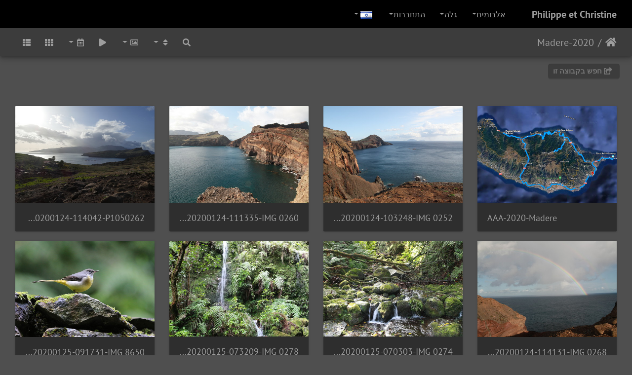

--- FILE ---
content_type: text/html; charset=utf-8
request_url: https://piwi.latmos.upmc.fr/index.php?/category/51&lang=he_IL
body_size: 10682
content:
<!DOCTYPE html>
<html lang="he" dir="rtl">
<head>
    <meta http-equiv="Content-Type" content="text/html; charset=utf-8">
    <meta name="generator" content="Piwigo (aka PWG), see piwigo.org">
    <meta name="viewport" content="width=device-width, initial-scale=1.0, maximum-scale=1.0, viewport-fit=cover">
    <meta name="mobile-web-app-capable" content="yes">
    <meta name="apple-mobile-web-app-capable" content="yes">
    <meta name="apple-mobile-web-app-status-bar-style" content="black-translucent">
    <meta http-equiv="X-UA-Compatible" content="IE=edge">
    <meta name="description" content="2020-Madere">

    <title>2020-Madere | Philippe et Christine</title>
    <link rel="shortcut icon" type="image/x-icon" href="themes/default/icon/favicon.ico">
    <link rel="icon" sizes="192x192" href="themes/bootstrap_darkroom/img/logo.png">
    <link rel="apple-touch-icon" sizes="192x192" href="themes/bootstrap_darkroom/img/logo.png">
    <link rel="start" title="בית" href="/" >
    <link rel="search" title="חיפוש" href="search.php">
    <link rel="canonical" href="index.php?/category/51">

     <link rel="stylesheet" type="text/css" href="_data/combined/1cszw4w.css">

</head>

<body id="theCategoryPage" class="section-categories category-51 "  data-infos='{"section":"categories","category_id":"51"}'>

<div id="wrapper">
        <nav class="navbar navbar-expand-lg navbar-main bg-dark navbar-dark">
            <div class="container-fluid">
                <a class="navbar-brand mr-auto" href="/">Philippe et Christine</a>
                <button type="button" class="navbar-toggler" data-toggle="collapse" data-target="#navbar-menubar" aria-controls="navbar-menubar" aria-expanded="false" aria-label="Toggle navigation">
                    <span class="fas fa-bars"></span>
                </button>
                <div class="collapse navbar-collapse" id="navbar-menubar">
<!-- Start of menubar.tpl -->
<ul class="navbar-nav ml-auto">
<li id="categoriesDropdownMenu" class="nav-item dropdown">
    <a href="#" class="nav-link dropdown-toggle" data-toggle="dropdown">אלבומים</a>
    <div class="dropdown-menu dropdown-menu-right" role="menu">
        <a class="dropdown-item" data-level="0" href="index.php?/category/61">
            2025-LaPalma
            <span class="badge badge-secondary ml-2" title="90 תמונות באלבום זה">90</span>
        </a>
        <a class="dropdown-item" data-level="0" href="index.php?/category/62">
            2025-Albanie
            <span class="badge badge-secondary ml-2" title="74 תמונות באלבום זה">74</span>
        </a>
        <a class="dropdown-item" data-level="0" href="index.php?/category/60">
            2024-Argentine
            <span class="badge badge-secondary ml-2" title="212 תמונות באלבום זה">212</span>
        </a>
        <a class="dropdown-item" data-level="0" href="index.php?/category/59">
            2024-Srilanka
            <span class="badge badge-secondary ml-2" title="114 תמונות באלבום זה">114</span>
        </a>
        <a class="dropdown-item" data-level="0" href="index.php?/category/57">
            2024-Cambodge
            <span class="badge badge-secondary ml-2" title="134 תמונות באלבום זה">134</span>
        </a>
        <a class="dropdown-item" data-level="0" href="index.php?/category/58">
            2023-Acores
            <span class="badge badge-secondary ml-2" title="66 תמונות באלבום זה">66</span>
        </a>
        <a class="dropdown-item" data-level="0" href="index.php?/category/56">
            2023-Ecosse
            <span class="badge badge-secondary ml-2" title="71 תמונות באלבום זה">71</span>
        </a>
        <a class="dropdown-item" data-level="0" href="index.php?/category/55">
            2023-Indonesie
            <span class="badge badge-secondary ml-2" title="74 תמונות באלבום זה">74</span>
        </a>
        <a class="dropdown-item" data-level="0" href="index.php?/category/54">
            2022-CapVert
            <span class="badge badge-secondary ml-2" title="65 תמונות באלבום זה">65</span>
        </a>
        <a class="dropdown-item" data-level="0" href="index.php?/category/49">
            2022-Iceland
            <span class="badge badge-secondary ml-2" title="101 תמונות באלבום זה / 97 תמונות ב 1 אלבום משנה">198</span>
        </a>
        <a class="dropdown-item" data-level="0" href="index.php?/category/48">
            2022-Portugal
            <span class="badge badge-secondary ml-2" title="86 תמונות באלבום זה">86</span>
        </a>
        <a class="dropdown-item" data-level="0" href="index.php?/category/47">
            2021-Tenerife
            <span class="badge badge-secondary ml-2" title="100 תמונות באלבום זה">100</span>
        </a>
        <a class="dropdown-item" data-level="0" href="index.php?/category/53">
            2021-Slovenie
            <span class="badge badge-secondary ml-2" title="57 תמונות באלבום זה">57</span>
        </a>
        <a class="dropdown-item" data-level="0" href="index.php?/category/52">
            2020-Crete
            <span class="badge badge-secondary ml-2" title="38 תמונות באלבום זה">38</span>
        </a>
        <a class="dropdown-item active" data-level="0" href="index.php?/category/51">
            2020-Madere
            <span class="badge badge-secondary ml-2" title="17 תמונות באלבום זה">17</span>
        </a>
        <a class="dropdown-item" data-level="0" href="index.php?/category/45">
            2019-Mexique
            <span class="badge badge-secondary ml-2" title="84 תמונות באלבום זה">84</span>
        </a>
        <a class="dropdown-item" data-level="0" href="index.php?/category/42">
            2019-Namibie
            <span class="badge badge-secondary ml-2" title="169 תמונות באלבום זה">169</span>
        </a>
        <a class="dropdown-item" data-level="0" href="index.php?/category/41">
            2019-Sicile
            <span class="badge badge-secondary ml-2" title="80 תמונות באלבום זה">80</span>
        </a>
        <a class="dropdown-item" data-level="0" href="index.php?/category/40">
            2019-Philippines
            <span class="badge badge-secondary ml-2" title="34 תמונות באלבום זה">34</span>
        </a>
        <a class="dropdown-item" data-level="0" href="index.php?/category/36">
            2018-Canada-BC
            <span class="badge badge-secondary ml-2" title="72 תמונות באלבום זה">72</span>
        </a>
        <a class="dropdown-item" data-level="0" href="index.php?/category/38">
            2018-Grece
            <span class="badge badge-secondary ml-2" title="50 תמונות באלבום זה">50</span>
        </a>
        <a class="dropdown-item" data-level="0" href="index.php?/category/39">
            2017-Cuba
            <span class="badge badge-secondary ml-2" title="38 תמונות באלבום זה">38</span>
        </a>
        <a class="dropdown-item" data-level="0" href="index.php?/category/35">
            2017-Vietnam
            <span class="badge badge-secondary ml-2" title="76 תמונות באלבום זה">76</span>
        </a>
        <a class="dropdown-item" data-level="0" href="index.php?/category/34">
            2017-Grece
            <span class="badge badge-secondary ml-2" title="53 תמונות באלבום זה">53</span>
        </a>
        <a class="dropdown-item" data-level="0" href="index.php?/category/32">
            2016-Colombie
            <span class="badge badge-secondary ml-2" title="69 תמונות באלבום זה">69</span>
        </a>
        <a class="dropdown-item" data-level="0" href="index.php?/category/30">
            2016-Bali
            <span class="badge badge-secondary ml-2" title="52 תמונות באלבום זה">52</span>
        </a>
        <a class="dropdown-item" data-level="0" href="index.php?/category/33">
            2016-Croatie
            <span class="badge badge-secondary ml-2" title="36 תמונות באלבום זה">36</span>
        </a>
        <a class="dropdown-item" data-level="0" href="index.php?/category/29">
            2015-CostaRica
            <span class="badge badge-secondary ml-2" title="103 תמונות באלבום זה">103</span>
        </a>
        <a class="dropdown-item" data-level="0" href="index.php?/category/25">
            2015-West-Canada
            <span class="badge badge-secondary ml-2" title="47 תמונות באלבום זה">47</span>
        </a>
        <a class="dropdown-item" data-level="0" href="index.php?/category/21">
            2014-West-Australia
            <span class="badge badge-secondary ml-2" title="101 תמונות באלבום זה">101</span>
        </a>
        <a class="dropdown-item" data-level="0" href="index.php?/category/3">
            2013-Madagascar
            <span class="badge badge-secondary ml-2" title="50 תמונות באלבום זה">50</span>
        </a>
        <a class="dropdown-item" data-level="0" href="index.php?/category/18">
            2013-Norvege
            <span class="badge badge-secondary ml-2" title="9 תמונות באלבום זה">9</span>
        </a>
        <a class="dropdown-item" data-level="0" href="index.php?/category/15">
            2012-Birmanie-Laos
            <span class="badge badge-secondary ml-2" title="38 תמונות באלבום זה">38</span>
        </a>
        <a class="dropdown-item" data-level="0" href="index.php?/category/14">
            2011-Perou
            <span class="badge badge-secondary ml-2" title="34 תמונות באלבום זה">34</span>
        </a>
        <a class="dropdown-item" data-level="0" href="index.php?/category/12">
            2011-Togo
            <span class="badge badge-secondary ml-2" title="22 תמונות באלבום זה">22</span>
        </a>
        <a class="dropdown-item" data-level="0" href="index.php?/category/11">
            2010-Malaisie
            <span class="badge badge-secondary ml-2" title="31 תמונות באלבום זה">31</span>
        </a>
        <a class="dropdown-item" data-level="0" href="index.php?/category/4">
            2009-Australie
            <span class="badge badge-secondary ml-2" title="24 תמונות באלבום זה">24</span>
        </a>
        <a class="dropdown-item" data-level="0" href="index.php?/category/10">
            2008-Chili-Bolivie
            <span class="badge badge-secondary ml-2" title="17 תמונות באלבום זה">17</span>
        </a>
        <a class="dropdown-item" data-level="0" href="index.php?/category/8">
            2007-NewZeland
            <span class="badge badge-secondary ml-2" title="12 תמונות באלבום זה">12</span>
        </a>
        <a class="dropdown-item" data-level="0" href="index.php?/category/7">
            2006-Botswana
            <span class="badge badge-secondary ml-2" title="23 תמונות באלבום זה">23</span>
        </a>
        <a class="dropdown-item" data-level="0" href="index.php?/category/5">
            2006-Republique-Dominicaine
            <span class="badge badge-secondary ml-2" title="9 תמונות באלבום זה">9</span>
        </a>
        <a class="dropdown-item" data-level="0" href="index.php?/category/6">
            2005-Reunion
            <span class="badge badge-secondary ml-2" title="8 תמונות באלבום זה">8</span>
        </a>
        <a class="dropdown-item" data-level="0" href="index.php?/category/9">
            2004-Yellowstone
            <span class="badge badge-secondary ml-2" title="10 תמונות באלבום זה">10</span>
        </a>
        <a class="dropdown-item" data-level="0" href="index.php?/category/46">
            confinement
            <span class="badge badge-secondary ml-2" title="8 תמונות באלבום זה">8</span>
        </a>
        <div class="dropdown-divider"></div>
        <div class="dropdown-header">2755 תמונות</div>
    </div>
</li>
    <li class="nav-item dropdown">                                                                                                                                                   
        <a href="#" class="nav-link dropdown-toggle" data-toggle="dropdown">גלה</a>
        <div class="dropdown-menu dropdown-menu-right" role="menu">
      <div class="dropdown-header">
        <form class="navbar-form" role="search" action="qsearch.php" method="get" id="quicksearch" onsubmit="return this.q.value!='' && this.q.value!=qsearch_prompt;">
            <div class="form-group">
                <input type="text" name="q" id="qsearchInput" class="form-control" placeholder="חיפוש מהיר" />
            </div>
        </form>
      </div>
      <div class="dropdown-divider"></div>
      <a class="dropdown-item" href="tags.php" title="הצג תגיות קיימות">תגיות
          <span class="badge badge-secondary ml-2">0</span>      </a>
      <a class="dropdown-item" href="search.php" title="חפש" rel="search">חיפוש
                </a>
      <a class="dropdown-item" href="about.php" title="אודות Piwigo">אודות
                </a>
      <a class="dropdown-item" href="notification.php" title="הזנות (RSS)" rel="nofollow">הודעה
                </a>
            <div class="dropdown-divider"></div>
		<a class="dropdown-item" href="index.php?/most_visited" title="הצג את התמונות הנצפות ביותר">הכי נצפה</a>
		<a class="dropdown-item" href="index.php?/recent_pics" title="הצג את התמונות הכי חדשות">תמונות אחרונות</a>
		<a class="dropdown-item" href="index.php?/recent_cats" title="הצג אלבומים שעודכנו לאחרונה">אלבומים אחרונים</a>
		<a class="dropdown-item" href="random.php" title="הראה מספר תמונות אקראיות" rel="nofollow">תמונות אקראיות</a>
		<a class="dropdown-item" href="index.php?/created-monthly-calendar" title="הצג כל יום עם תמונות, חודש אחרי חודש" rel="nofollow">לוח שנה</a>
        </div>
    </li>

<li class="nav-item dropdown" id="identificationDropdown">
    <a href="#" class="nav-link dropdown-toggle" data-toggle="dropdown">התחברות</a>
    <div class="dropdown-menu dropdown-menu-right" role="menu">
<div class="dropdown-header"><form class="navbar-form" method="post" action="identification.php" id="quickconnect"><div class="form-group"><input class="form-control mb-2" type="text" name="username" id="username" value="" placeholder="שם משתמש"><input class="form-control" type="password" name="password" id="password" placeholder="סיסמא"></div><div class="form-check checkbox"><label class="form-check-label"><input class="form-check-input" type="checkbox" name="remember_me" id="remember_me" value="1"> התחברות אוטומטית</label></div><input type="hidden" name="redirect" value="%2Findex.php%3F%2Fcategory%2F51%26lang%3Dhe_IL"><button type="submit" class="btn btn-primary btn-raised" name="login">התחברות</button></form></div>    </div>
</li>
</ul>
<!-- End of menubar.tpl -->

                </div>
            </div>
        </nav>





<!-- End of header.tpl -->
<!-- Start of index.tpl -->



    <nav class="navbar navbar-expand-lg navbar-contextual navbar-dark bg-primary sticky-top mb-2">
        <div class="container-fluid">
            <div class="navbar-brand mr-auto">
                <div class="nav-breadcrumb d-inline-flex"><a class="nav-breadcrumb-item" href="/">בית</a><a class="nav-breadcrumb-item" href="index.php?/category/51">2020-Madere</a></div>

  
            </div>
            <button type="button" class="navbar-toggler" data-toggle="collapse" data-target="#secondary-navbar" aria-controls="secondary-navbar" aria-expanded="false" aria-label="Toggle navigation">
                <span class="fas fa-bars"></span>
            </button>
            <div class="navbar-collapse collapse justify-content-end" id="secondary-navbar">
                <ul class="navbar-nav">
    <li id="cmdSearchInSet" class="nav-item">
        <a href="search.php?cat_id=51" title="חפש בקבוצה זו" class="pwg-state-default pwg-button nav-link"  rel="nofollow">
            <i class="fas fa-search"></i>
            <span class="pwg-button-text">חפש בקבוצה זו</span>
        </a>
    </li>
                
                    <li class="nav-item dropdown">
                        <a href="#" class="nav-link dropdown-toggle" data-toggle="dropdown" title="סדר מיון">
                            <i class="fas fa-sort fa-fw" aria-hidden="true"></i><span class="d-lg-none ml-2">סדר מיון</span>
                        </a>
                        <div class="dropdown-menu dropdown-menu-right" role="menu">
                            <a class="dropdown-item active" href="index.php?/category/51&amp;image_order=0" rel="nofollow">ברירת מחדל</a>
                            <a class="dropdown-item" href="index.php?/category/51&amp;image_order=1" rel="nofollow">כותרת התמונה, א &larr; ת</a>
                            <a class="dropdown-item" href="index.php?/category/51&amp;image_order=2" rel="nofollow">כותרת התמונה, א &larr; ת</a>
                            <a class="dropdown-item" href="index.php?/category/51&amp;image_order=3" rel="nofollow">תאריך יצירה, חדש &larr; ישן</a>
                            <a class="dropdown-item" href="index.php?/category/51&amp;image_order=4" rel="nofollow">תאריך יצירה, ישן &larr; חדש</a>
                            <a class="dropdown-item" href="index.php?/category/51&amp;image_order=5" rel="nofollow">תאריך פרסום, חדש &larr; ישן</a>
                            <a class="dropdown-item" href="index.php?/category/51&amp;image_order=6" rel="nofollow">תאריך פרסום, ישן &larr; חדש</a>
                            <a class="dropdown-item" href="index.php?/category/51&amp;image_order=9" rel="nofollow">ביקורים, גבוה %larr; נמוך</a>
                            <a class="dropdown-item" href="index.php?/category/51&amp;image_order=10" rel="nofollow">ביקורים, נמוך %larr; גבוה</a>
                        </div>
                    </li>
                    <li class="nav-item dropdown">
                        <a href="#" class="nav-link dropdown-toggle" data-toggle="dropdown" title="מידות התמונה">
                            <i class="far fa-image fa-fw" aria-hidden="true"></i><span class="d-lg-none ml-2">מידות התמונה</span>
                        </a>
                        <div class="dropdown-menu dropdown-menu-right" role="menu">
                            <a class="dropdown-item" href="index.php?/category/51&amp;display=square" rel="nofollow">מרובע</a>
                            <a class="dropdown-item active" href="index.php?/category/51&amp;display=thumb" rel="nofollow">צלמית</a>
                            <a class="dropdown-item" href="index.php?/category/51&amp;display=small" rel="nofollow">S - קטן</a>
                            <a class="dropdown-item" href="index.php?/category/51&amp;display=medium" rel="nofollow">M - בינוני</a>
                            <a class="dropdown-item" href="index.php?/category/51&amp;display=large" rel="nofollow">L - גדול</a>
                        </div>
                    </li>
                    <li class="nav-item">
                        <a class="nav-link" href="javascript:;" id="startSlideshow" title="מצגת" rel="nofollow">
                            <i class="fas fa-play fa-fw" aria-hidden="true"></i><span class="d-lg-none ml-2 text-capitalize">מצגת</span>
                        </a>
                    </li>
                    <li class="nav-item dropdown">
                        <a href="#" class="nav-link dropdown-toggle" data-toggle="dropdown" title="לוח שנה">
                            <i class="far fa-calendar-alt fa-fw" aria-hidden="true"></i><span class="d-lg-none ml-2">לוח שנה</span>
                        </a>
                        <div class="dropdown-menu dropdown-menu-right">
                            <a class="dropdown-item" href="index.php?/category/51/posted-monthly-list" title="הצג לוח שנה לפי תאריך פרסום" rel="nofollow">
                                <i class="fas fa-share-alt fa-fw" aria-hidden="true"></i> הצג לוח שנה לפי תאריך פרסום
                            </a>
                            <a class="dropdown-item" href="index.php?/category/51/created-monthly-list" title="הצג לוח שנה לפי תאריך יצירה" rel="nofollow">
                                <i class="fas fa-camera-retro fa-fw" aria-hidden="true"></i> הצג לוח שנה לפי תאריך יצירה
                            </a>
                        </div>
                    </li>
<li id="languageSwitch" class="nav-item dropdown">
    <a href="#" class="nav-link dropdown-toggle" data-toggle="dropdown">
        <span class="pwg-icon langflag-he_IL">&nbsp;</span><span class="pwg-button-text">שפה</span>
    </a>
    <div class="dropdown-menu dropdown-menu-right" role="menu">
        <a class="dropdown-item" href="index.php?/category/51&amp;lang=af_ZA">
                <span class="langflag-text-rtf">Afrikaans </span><span class="pwg-icon langflag-af_ZA">&nbsp;</span>
        </a>
        <a class="dropdown-item" href="index.php?/category/51&amp;lang=es_AR">
                <span class="langflag-text-rtf">Argentina </span><span class="pwg-icon langflag-es_AR">&nbsp;</span>
        </a>
        <a class="dropdown-item" href="index.php?/category/51&amp;lang=az_AZ">
                <span class="langflag-text-rtf">Azərbaycanca </span><span class="pwg-icon langflag-az_AZ">&nbsp;</span>
        </a>
        <a class="dropdown-item" href="index.php?/category/51&amp;lang=id_ID">
                <span class="langflag-text-rtf">Bahasa Indonesia </span><span class="pwg-icon langflag-id_ID">&nbsp;</span>
        </a>
        <a class="dropdown-item" href="index.php?/category/51&amp;lang=pt_BR">
                <span class="langflag-text-rtf">Brasil </span><span class="pwg-icon langflag-pt_BR">&nbsp;</span>
        </a>
        <a class="dropdown-item" href="index.php?/category/51&amp;lang=br_FR">
                <span class="langflag-text-rtf">Brezhoneg </span><span class="pwg-icon langflag-br_FR">&nbsp;</span>
        </a>
        <a class="dropdown-item" href="index.php?/category/51&amp;lang=ca_ES">
                <span class="langflag-text-rtf">Català </span><span class="pwg-icon langflag-ca_ES">&nbsp;</span>
        </a>
        <a class="dropdown-item" href="index.php?/category/51&amp;lang=cs_CZ">
                <span class="langflag-text-rtf">Česky </span><span class="pwg-icon langflag-cs_CZ">&nbsp;</span>
        </a>
        <a class="dropdown-item" href="index.php?/category/51&amp;lang=da_DK">
                <span class="langflag-text-rtf">Dansk </span><span class="pwg-icon langflag-da_DK">&nbsp;</span>
        </a>
        <a class="dropdown-item" href="index.php?/category/51&amp;lang=de_DE">
                <span class="langflag-text-rtf">Deutsch </span><span class="pwg-icon langflag-de_DE">&nbsp;</span>
        </a>
        <a class="dropdown-item" href="index.php?/category/51&amp;lang=dv_MV">
                <span class="langflag-text-rtf">Dhivehi </span><span class="pwg-icon langflag-dv_MV">&nbsp;</span>
        </a>
        <a class="dropdown-item" href="index.php?/category/51&amp;lang=en_GB">
                <span class="langflag-text-rtf">English </span><span class="pwg-icon langflag-en_GB">&nbsp;</span>
        </a>
        <a class="dropdown-item" href="index.php?/category/51&amp;lang=en_UK">
                <span class="langflag-text-rtf">English </span><span class="pwg-icon langflag-en_UK">&nbsp;</span>
        </a>
        <a class="dropdown-item" href="index.php?/category/51&amp;lang=en_US">
                <span class="langflag-text-rtf">English </span><span class="pwg-icon langflag-en_US">&nbsp;</span>
        </a>
        <a class="dropdown-item" href="index.php?/category/51&amp;lang=es_ES">
                <span class="langflag-text-rtf">Español </span><span class="pwg-icon langflag-es_ES">&nbsp;</span>
        </a>
        <a class="dropdown-item" href="index.php?/category/51&amp;lang=eo_EO">
                <span class="langflag-text-rtf">Esperanto </span><span class="pwg-icon langflag-eo_EO">&nbsp;</span>
        </a>
        <a class="dropdown-item" href="index.php?/category/51&amp;lang=et_EE">
                <span class="langflag-text-rtf">Estonian </span><span class="pwg-icon langflag-et_EE">&nbsp;</span>
        </a>
        <a class="dropdown-item" href="index.php?/category/51&amp;lang=fi_FI">
                <span class="langflag-text-rtf">Finnish </span><span class="pwg-icon langflag-fi_FI">&nbsp;</span>
        </a>
        <a class="dropdown-item" href="index.php?/category/51&amp;lang=fr_FR">
                <span class="langflag-text-rtf">Français </span><span class="pwg-icon langflag-fr_FR">&nbsp;</span>
        </a>
        <a class="dropdown-item" href="index.php?/category/51&amp;lang=fr_CA">
                <span class="langflag-text-rtf">Français </span><span class="pwg-icon langflag-fr_CA">&nbsp;</span>
        </a>
        <a class="dropdown-item" href="index.php?/category/51&amp;lang=gl_ES">
                <span class="langflag-text-rtf">Galego </span><span class="pwg-icon langflag-gl_ES">&nbsp;</span>
        </a>
        <a class="dropdown-item" href="index.php?/category/51&amp;lang=hr_HR">
                <span class="langflag-text-rtf">Hrvatski </span><span class="pwg-icon langflag-hr_HR">&nbsp;</span>
        </a>
        <a class="dropdown-item" href="index.php?/category/51&amp;lang=is_IS">
                <span class="langflag-text-rtf">Íslenska </span><span class="pwg-icon langflag-is_IS">&nbsp;</span>
        </a>
        <a class="dropdown-item" href="index.php?/category/51&amp;lang=it_IT">
                <span class="langflag-text-rtf">Italiano </span><span class="pwg-icon langflag-it_IT">&nbsp;</span>
        </a>
        <a class="dropdown-item" href="index.php?/category/51&amp;lang=lv_LV">
                <span class="langflag-text-rtf">Latviešu </span><span class="pwg-icon langflag-lv_LV">&nbsp;</span>
        </a>
        <a class="dropdown-item" href="index.php?/category/51&amp;lang=lt_LT">
                <span class="langflag-text-rtf">Lietuviu </span><span class="pwg-icon langflag-lt_LT">&nbsp;</span>
        </a>
        <a class="dropdown-item" href="index.php?/category/51&amp;lang=hu_HU">
                <span class="langflag-text-rtf">Magyar </span><span class="pwg-icon langflag-hu_HU">&nbsp;</span>
        </a>
        <a class="dropdown-item" href="index.php?/category/51&amp;lang=ms_MY">
                <span class="langflag-text-rtf">Malay </span><span class="pwg-icon langflag-ms_MY">&nbsp;</span>
        </a>
        <a class="dropdown-item" href="index.php?/category/51&amp;lang=nl_NL">
                <span class="langflag-text-rtf">Nederlands </span><span class="pwg-icon langflag-nl_NL">&nbsp;</span>
        </a>
        <a class="dropdown-item" href="index.php?/category/51&amp;lang=nn_NO">
                <span class="langflag-text-rtf">Norwegian nynorsk </span><span class="pwg-icon langflag-nn_NO">&nbsp;</span>
        </a>
        <a class="dropdown-item" href="index.php?/category/51&amp;lang=nb_NO">
                <span class="langflag-text-rtf">Norwegian </span><span class="pwg-icon langflag-nb_NO">&nbsp;</span>
        </a>
        <a class="dropdown-item" href="index.php?/category/51&amp;lang=pl_PL">
                <span class="langflag-text-rtf">Polski </span><span class="pwg-icon langflag-pl_PL">&nbsp;</span>
        </a>
        <a class="dropdown-item" href="index.php?/category/51&amp;lang=pt_PT">
                <span class="langflag-text-rtf">Português </span><span class="pwg-icon langflag-pt_PT">&nbsp;</span>
        </a>
        <a class="dropdown-item" href="index.php?/category/51&amp;lang=ro_RO">
                <span class="langflag-text-rtf">Română </span><span class="pwg-icon langflag-ro_RO">&nbsp;</span>
        </a>
        <a class="dropdown-item" href="index.php?/category/51&amp;lang=sl_SI">
                <span class="langflag-text-rtf">Slovenšcina </span><span class="pwg-icon langflag-sl_SI">&nbsp;</span>
        </a>
        <a class="dropdown-item" href="index.php?/category/51&amp;lang=sk_SK">
                <span class="langflag-text-rtf">Slovensky </span><span class="pwg-icon langflag-sk_SK">&nbsp;</span>
        </a>
        <a class="dropdown-item" href="index.php?/category/51&amp;lang=sh_RS">
                <span class="langflag-text-rtf">Srpski </span><span class="pwg-icon langflag-sh_RS">&nbsp;</span>
        </a>
        <a class="dropdown-item" href="index.php?/category/51&amp;lang=sv_SE">
                <span class="langflag-text-rtf">Svenska </span><span class="pwg-icon langflag-sv_SE">&nbsp;</span>
        </a>
        <a class="dropdown-item" href="index.php?/category/51&amp;lang=vi_VN">
                <span class="langflag-text-rtf">Tiếng Việt </span><span class="pwg-icon langflag-vi_VN">&nbsp;</span>
        </a>
        <a class="dropdown-item" href="index.php?/category/51&amp;lang=tr_TR">
                <span class="langflag-text-rtf">Türkçe </span><span class="pwg-icon langflag-tr_TR">&nbsp;</span>
        </a>
        <a class="dropdown-item" href="index.php?/category/51&amp;lang=wo_SN">
                <span class="langflag-text-rtf">Wolof </span><span class="pwg-icon langflag-wo_SN">&nbsp;</span>
        </a>
        <a class="dropdown-item" href="index.php?/category/51&amp;lang=el_GR">
                <span class="langflag-text-rtf">Ελληνικά </span><span class="pwg-icon langflag-el_GR">&nbsp;</span>
        </a>
        <a class="dropdown-item" href="index.php?/category/51&amp;lang=bg_BG">
                <span class="langflag-text-rtf">Български </span><span class="pwg-icon langflag-bg_BG">&nbsp;</span>
        </a>
        <a class="dropdown-item" href="index.php?/category/51&amp;lang=mk_MK">
                <span class="langflag-text-rtf">Македонски </span><span class="pwg-icon langflag-mk_MK">&nbsp;</span>
        </a>
        <a class="dropdown-item" href="index.php?/category/51&amp;lang=mn_MN">
                <span class="langflag-text-rtf">Монгол хэл </span><span class="pwg-icon langflag-mn_MN">&nbsp;</span>
        </a>
        <a class="dropdown-item" href="index.php?/category/51&amp;lang=ru_RU">
                <span class="langflag-text-rtf">Русский </span><span class="pwg-icon langflag-ru_RU">&nbsp;</span>
        </a>
        <a class="dropdown-item" href="index.php?/category/51&amp;lang=sr_RS">
                <span class="langflag-text-rtf">Српски </span><span class="pwg-icon langflag-sr_RS">&nbsp;</span>
        </a>
        <a class="dropdown-item" href="index.php?/category/51&amp;lang=uk_UA">
                <span class="langflag-text-rtf">Українська </span><span class="pwg-icon langflag-uk_UA">&nbsp;</span>
        </a>
        <a class="dropdown-item active" href="index.php?/category/51&amp;lang=he_IL">
                <span class="langflag-text-rtf">עברית </span><span class="pwg-icon langflag-he_IL">&nbsp;</span>
        </a>
        <a class="dropdown-item" href="index.php?/category/51&amp;lang=ar_EG">
                <span class="langflag-text-rtf">العربية (مصر) </span><span class="pwg-icon langflag-ar_EG">&nbsp;</span>
        </a>
        <a class="dropdown-item" href="index.php?/category/51&amp;lang=ar_SA">
                <span class="langflag-text-rtf">العربية </span><span class="pwg-icon langflag-ar_SA">&nbsp;</span>
        </a>
        <a class="dropdown-item" href="index.php?/category/51&amp;lang=ar_MA">
                <span class="langflag-text-rtf">العربية </span><span class="pwg-icon langflag-ar_MA">&nbsp;</span>
        </a>
        <a class="dropdown-item" href="index.php?/category/51&amp;lang=fa_IR">
                <span class="langflag-text-rtf">پارسی </span><span class="pwg-icon langflag-fa_IR">&nbsp;</span>
        </a>
        <a class="dropdown-item" href="index.php?/category/51&amp;lang=kok_IN">
                <span class="langflag-text-rtf">कोंकणी </span><span class="pwg-icon langflag-kok_IN">&nbsp;</span>
        </a>
        <a class="dropdown-item" href="index.php?/category/51&amp;lang=bn_IN">
                <span class="langflag-text-rtf">বাংলা</span><span class="pwg-icon langflag-bn_IN">&nbsp;</span>
        </a>
        <a class="dropdown-item" href="index.php?/category/51&amp;lang=gu_IN">
                <span class="langflag-text-rtf">ગુજરાતી</span><span class="pwg-icon langflag-gu_IN">&nbsp;</span>
        </a>
        <a class="dropdown-item" href="index.php?/category/51&amp;lang=ta_IN">
                <span class="langflag-text-rtf">தமிழ் </span><span class="pwg-icon langflag-ta_IN">&nbsp;</span>
        </a>
        <a class="dropdown-item" href="index.php?/category/51&amp;lang=kn_IN">
                <span class="langflag-text-rtf">ಕನ್ನಡ </span><span class="pwg-icon langflag-kn_IN">&nbsp;</span>
        </a>
        <a class="dropdown-item" href="index.php?/category/51&amp;lang=th_TH">
                <span class="langflag-text-rtf">ภาษาไทย </span><span class="pwg-icon langflag-th_TH">&nbsp;</span>
        </a>
        <a class="dropdown-item" href="index.php?/category/51&amp;lang=ka_GE">
                <span class="langflag-text-rtf">ქართული </span><span class="pwg-icon langflag-ka_GE">&nbsp;</span>
        </a>
        <a class="dropdown-item" href="index.php?/category/51&amp;lang=km_KH">
                <span class="langflag-text-rtf">ភាសាខ្មែរ </span><span class="pwg-icon langflag-km_KH">&nbsp;</span>
        </a>
        <a class="dropdown-item" href="index.php?/category/51&amp;lang=zh_TW">
                <span class="langflag-text-rtf">中文 (繁體) </span><span class="pwg-icon langflag-zh_TW">&nbsp;</span>
        </a>
        <a class="dropdown-item" href="index.php?/category/51&amp;lang=zh_HK">
                <span class="langflag-text-rtf">中文 (香港) </span><span class="pwg-icon langflag-zh_HK">&nbsp;</span>
        </a>
        <a class="dropdown-item" href="index.php?/category/51&amp;lang=ja_JP">
                <span class="langflag-text-rtf">日本語 </span><span class="pwg-icon langflag-ja_JP">&nbsp;</span>
        </a>
        <a class="dropdown-item" href="index.php?/category/51&amp;lang=zh_CN">
                <span class="langflag-text-rtf">简体中文 </span><span class="pwg-icon langflag-zh_CN">&nbsp;</span>
        </a>
        <a class="dropdown-item" href="index.php?/category/51&amp;lang=ko_KR">
                <span class="langflag-text-rtf">한국어 </span><span class="pwg-icon langflag-ko_KR">&nbsp;</span>
        </a>
    </div>
</li>



                    <li id="btn-grid" class="nav-item">
                        <a class="nav-link" href="javascript:;" title="תצוגת רשת">
                            <i class="fas fa-th fa-fw"></i><span class="d-lg-none ml-2">תצוגת רשת</span>
                        </a>
                    </li>
                    <li id="btn-list" class="nav-item">
                        <a class="nav-link" href="javascript:;" title="תצוגת רשימה">
                            <i class="fas fa-th-list fa-fw"></i><span class="d-lg-none ml-2">תצוגת רשימה</span>
                        </a>
                    </li>
                </ul>
            </div>
        </div>
    </nav>




<div class="container-fluid">



    <div class="mcs-side-results search-in-set-button ">
      <div>
        <p><a href="search.php?cat_id=51" class="" rel="nofollow">
        <i class="fas fa-share-square"></i>
        חפש בקבוצה זו</a></p>
      </div>
    </div>

    <div id="content" class="content-grid pt-3">




        <!-- Start of thumbnails -->
        <div id="thumbnails" class="row">


    
    
    
    
    

<div class="col-outer col-xxl-2 col-xl-3 col-lg-4 col-md-6 col-sm-6 col-12" data-grid-classes="col-xxl-2 col-xl-3 col-lg-4 col-md-6 col-sm-6 col-12">
    <div class="card card-thumbnail path-ext-png file-ext-png">
      <div class="h-100">
        <a href="picture.php?/2585/category/51" data-index="0" class="ripple">
            <img class="card-img-top thumb-img" src="_data/i/galleries/2020-Madere/AAA-2020-Madere-cu_e520x360.png" alt="AAA-2020-Madere" title="AAA-2020-Madere (4052 ביקורים)">
        </a>
        <div class="card-body">
            <h6 class="card-title">
                <a href="picture.php?/2585/category/51" class="ellipsis">AAA-2020-Madere</a>
            </h6>
        </div>
      </div>
    </div>
</div>


    
    
    
    
    

<div class="col-outer col-xxl-2 col-xl-3 col-lg-4 col-md-6 col-sm-6 col-12" data-grid-classes="col-xxl-2 col-xl-3 col-lg-4 col-md-6 col-sm-6 col-12">
    <div class="card card-thumbnail path-ext-jpg file-ext-jpg">
      <div class="h-100">
        <a href="picture.php?/2569/category/51" data-index="1" class="ripple">
            <img class="card-img-top thumb-img" src="_data/i/galleries/2020-Madere/MADERE-20200124-103248-IMG_0252-cu_e520x360.JPG" alt="MADERE-20200124-103248-IMG 0252" title="MADERE-20200124-103248-IMG 0252 (6993 ביקורים)">
        </a>
        <div class="card-body">
            <h6 class="card-title">
                <a href="picture.php?/2569/category/51" class="ellipsis">MADERE-20200124-103248-IMG 0252</a>
            </h6>
        </div>
      </div>
    </div>
</div>


    
    
    
    
    

<div class="col-outer col-xxl-2 col-xl-3 col-lg-4 col-md-6 col-sm-6 col-12" data-grid-classes="col-xxl-2 col-xl-3 col-lg-4 col-md-6 col-sm-6 col-12">
    <div class="card card-thumbnail path-ext-jpg file-ext-jpg">
      <div class="h-100">
        <a href="picture.php?/2570/category/51" data-index="2" class="ripple">
            <img class="card-img-top thumb-img" src="_data/i/galleries/2020-Madere/MADERE-20200124-111335-IMG_0260-cu_e520x360.JPG" alt="MADERE-20200124-111335-IMG 0260" title="MADERE-20200124-111335-IMG 0260 (6996 ביקורים)">
        </a>
        <div class="card-body">
            <h6 class="card-title">
                <a href="picture.php?/2570/category/51" class="ellipsis">MADERE-20200124-111335-IMG 0260</a>
            </h6>
        </div>
      </div>
    </div>
</div>


    
    
    
    
    

<div class="col-outer col-xxl-2 col-xl-3 col-lg-4 col-md-6 col-sm-6 col-12" data-grid-classes="col-xxl-2 col-xl-3 col-lg-4 col-md-6 col-sm-6 col-12">
    <div class="card card-thumbnail path-ext-jpg file-ext-jpg">
      <div class="h-100">
        <a href="picture.php?/2571/category/51" data-index="3" class="ripple">
            <img class="card-img-top thumb-img" src="_data/i/galleries/2020-Madere/MADERE-20200124-114042-P1050262-cu_e520x360.JPG" alt="MADERE-20200124-114042-P1050262" title="MADERE-20200124-114042-P1050262 (6936 ביקורים)">
        </a>
        <div class="card-body">
            <h6 class="card-title">
                <a href="picture.php?/2571/category/51" class="ellipsis">MADERE-20200124-114042-P1050262</a>
            </h6>
        </div>
      </div>
    </div>
</div>


    
    
    
    
    

<div class="col-outer col-xxl-2 col-xl-3 col-lg-4 col-md-6 col-sm-6 col-12" data-grid-classes="col-xxl-2 col-xl-3 col-lg-4 col-md-6 col-sm-6 col-12">
    <div class="card card-thumbnail path-ext-jpg file-ext-jpg">
      <div class="h-100">
        <a href="picture.php?/2572/category/51" data-index="4" class="ripple">
            <img class="card-img-top thumb-img" src="_data/i/galleries/2020-Madere/MADERE-20200124-114131-IMG_0268-cu_e520x360.JPG" alt="MADERE-20200124-114131-IMG 0268" title="MADERE-20200124-114131-IMG 0268 (6873 ביקורים)">
        </a>
        <div class="card-body">
            <h6 class="card-title">
                <a href="picture.php?/2572/category/51" class="ellipsis">MADERE-20200124-114131-IMG 0268</a>
            </h6>
        </div>
      </div>
    </div>
</div>


    
    
    
    
    

<div class="col-outer col-xxl-2 col-xl-3 col-lg-4 col-md-6 col-sm-6 col-12" data-grid-classes="col-xxl-2 col-xl-3 col-lg-4 col-md-6 col-sm-6 col-12">
    <div class="card card-thumbnail path-ext-jpg file-ext-jpg">
      <div class="h-100">
        <a href="picture.php?/2573/category/51" data-index="5" class="ripple">
            <img class="card-img-top thumb-img" src="_data/i/galleries/2020-Madere/MADERE-20200125-070303-IMG_0274-cu_e520x360.JPG" alt="MADERE-20200125-070303-IMG 0274" title="MADERE-20200125-070303-IMG 0274 (6911 ביקורים)">
        </a>
        <div class="card-body">
            <h6 class="card-title">
                <a href="picture.php?/2573/category/51" class="ellipsis">MADERE-20200125-070303-IMG 0274</a>
            </h6>
        </div>
      </div>
    </div>
</div>


    
    
    
    
    

<div class="col-outer col-xxl-2 col-xl-3 col-lg-4 col-md-6 col-sm-6 col-12" data-grid-classes="col-xxl-2 col-xl-3 col-lg-4 col-md-6 col-sm-6 col-12">
    <div class="card card-thumbnail path-ext-jpg file-ext-jpg">
      <div class="h-100">
        <a href="picture.php?/2574/category/51" data-index="6" class="ripple">
            <img class="card-img-top thumb-img" src="_data/i/galleries/2020-Madere/MADERE-20200125-073209-IMG_0278-cu_e520x360.JPG" alt="MADERE-20200125-073209-IMG 0278" title="MADERE-20200125-073209-IMG 0278 (7007 ביקורים)">
        </a>
        <div class="card-body">
            <h6 class="card-title">
                <a href="picture.php?/2574/category/51" class="ellipsis">MADERE-20200125-073209-IMG 0278</a>
            </h6>
        </div>
      </div>
    </div>
</div>


    
    
    
    
    

<div class="col-outer col-xxl-2 col-xl-3 col-lg-4 col-md-6 col-sm-6 col-12" data-grid-classes="col-xxl-2 col-xl-3 col-lg-4 col-md-6 col-sm-6 col-12">
    <div class="card card-thumbnail path-ext-jpg file-ext-jpg">
      <div class="h-100">
        <a href="picture.php?/2575/category/51" data-index="7" class="ripple">
            <img class="card-img-top thumb-img" src="_data/i/galleries/2020-Madere/MADERE-20200125-091731-IMG_8650-cu_e520x360.JPG" alt="MADERE-20200125-091731-IMG 8650" title="MADERE-20200125-091731-IMG 8650 (6987 ביקורים)">
        </a>
        <div class="card-body">
            <h6 class="card-title">
                <a href="picture.php?/2575/category/51" class="ellipsis">MADERE-20200125-091731-IMG 8650</a>
            </h6>
        </div>
      </div>
    </div>
</div>


    
    
    
    
    

<div class="col-outer col-xxl-2 col-xl-3 col-lg-4 col-md-6 col-sm-6 col-12" data-grid-classes="col-xxl-2 col-xl-3 col-lg-4 col-md-6 col-sm-6 col-12">
    <div class="card card-thumbnail path-ext-jpg file-ext-jpg">
      <div class="h-100">
        <a href="picture.php?/2576/category/51" data-index="8" class="ripple">
            <img class="card-img-top thumb-img" src="_data/i/galleries/2020-Madere/MADERE-20200125-092333-IMG_8687_1-cu_e520x360.JPG" alt="MADERE-20200125-092333-IMG 8687 1" title="MADERE-20200125-092333-IMG 8687 1 (6913 ביקורים)">
        </a>
        <div class="card-body">
            <h6 class="card-title">
                <a href="picture.php?/2576/category/51" class="ellipsis">MADERE-20200125-092333-IMG 8687 1</a>
            </h6>
        </div>
      </div>
    </div>
</div>


    
    
    
    
    

<div class="col-outer col-xxl-2 col-xl-3 col-lg-4 col-md-6 col-sm-6 col-12" data-grid-classes="col-xxl-2 col-xl-3 col-lg-4 col-md-6 col-sm-6 col-12">
    <div class="card card-thumbnail path-ext-jpg file-ext-jpg">
      <div class="h-100">
        <a href="picture.php?/2577/category/51" data-index="9" class="ripple">
            <img class="card-img-top thumb-img" src="_data/i/galleries/2020-Madere/MADERE-20200125-093200-IMG_8733_1-cu_e520x360.JPG" alt="MADERE-20200125-093200-IMG 8733 1" title="MADERE-20200125-093200-IMG 8733 1 (6974 ביקורים)">
        </a>
        <div class="card-body">
            <h6 class="card-title">
                <a href="picture.php?/2577/category/51" class="ellipsis">MADERE-20200125-093200-IMG 8733 1</a>
            </h6>
        </div>
      </div>
    </div>
</div>


    
    
    
    
    

<div class="col-outer col-xxl-2 col-xl-3 col-lg-4 col-md-6 col-sm-6 col-12" data-grid-classes="col-xxl-2 col-xl-3 col-lg-4 col-md-6 col-sm-6 col-12">
    <div class="card card-thumbnail path-ext-jpg file-ext-jpg">
      <div class="h-100">
        <a href="picture.php?/2578/category/51" data-index="10" class="ripple">
            <img class="card-img-top thumb-img" src="_data/i/galleries/2020-Madere/MADERE-20200126-060732-IMG_0297-cu_e520x360.JPG" alt="MADERE-20200126-060732-IMG 0297" title="MADERE-20200126-060732-IMG 0297 (6919 ביקורים)">
        </a>
        <div class="card-body">
            <h6 class="card-title">
                <a href="picture.php?/2578/category/51" class="ellipsis">MADERE-20200126-060732-IMG 0297</a>
            </h6>
        </div>
      </div>
    </div>
</div>


    
    
    
    
    

<div class="col-outer col-xxl-2 col-xl-3 col-lg-4 col-md-6 col-sm-6 col-12" data-grid-classes="col-xxl-2 col-xl-3 col-lg-4 col-md-6 col-sm-6 col-12">
    <div class="card card-thumbnail path-ext-jpg file-ext-jpg">
      <div class="h-100">
        <a href="picture.php?/2579/category/51" data-index="11" class="ripple">
            <img class="card-img-top thumb-img" src="_data/i/galleries/2020-Madere/MADERE-20200126-072514-IMG_0305-cu_e520x360.JPG" alt="MADERE-20200126-072514-IMG 0305" title="MADERE-20200126-072514-IMG 0305 (6879 ביקורים)">
        </a>
        <div class="card-body">
            <h6 class="card-title">
                <a href="picture.php?/2579/category/51" class="ellipsis">MADERE-20200126-072514-IMG 0305</a>
            </h6>
        </div>
      </div>
    </div>
</div>


    
    
    
    
    

<div class="col-outer col-xxl-2 col-xl-3 col-lg-4 col-md-6 col-sm-6 col-12" data-grid-classes="col-xxl-2 col-xl-3 col-lg-4 col-md-6 col-sm-6 col-12">
    <div class="card card-thumbnail path-ext-jpg file-ext-jpg">
      <div class="h-100">
        <a href="picture.php?/2580/category/51" data-index="12" class="ripple">
            <img class="card-img-top thumb-img" src="_data/i/galleries/2020-Madere/MADERE-20200126-105619-IMG_0316-cu_e520x360.JPG" alt="MADERE-20200126-105619-IMG 0316" title="MADERE-20200126-105619-IMG 0316 (6978 ביקורים)">
        </a>
        <div class="card-body">
            <h6 class="card-title">
                <a href="picture.php?/2580/category/51" class="ellipsis">MADERE-20200126-105619-IMG 0316</a>
            </h6>
        </div>
      </div>
    </div>
</div>


    
    
    
    
    

<div class="col-outer col-xxl-2 col-xl-3 col-lg-4 col-md-6 col-sm-6 col-12" data-grid-classes="col-xxl-2 col-xl-3 col-lg-4 col-md-6 col-sm-6 col-12">
    <div class="card card-thumbnail path-ext-jpg file-ext-jpg">
      <div class="h-100">
        <a href="picture.php?/2581/category/51" data-index="13" class="ripple">
            <img class="card-img-top thumb-img" src="_data/i/galleries/2020-Madere/MADERE-20200126-131718-P1050274-cu_e520x360.JPG" alt="MADERE-20200126-131718-P1050274" title="MADERE-20200126-131718-P1050274 (7016 ביקורים)">
        </a>
        <div class="card-body">
            <h6 class="card-title">
                <a href="picture.php?/2581/category/51" class="ellipsis">MADERE-20200126-131718-P1050274</a>
            </h6>
        </div>
      </div>
    </div>
</div>


    
    
    
    
    

<div class="col-outer col-xxl-2 col-xl-3 col-lg-4 col-md-6 col-sm-6 col-12" data-grid-classes="col-xxl-2 col-xl-3 col-lg-4 col-md-6 col-sm-6 col-12">
    <div class="card card-thumbnail path-ext-jpg file-ext-jpg">
      <div class="h-100">
        <a href="picture.php?/2582/category/51" data-index="14" class="ripple">
            <img class="card-img-top thumb-img" src="_data/i/galleries/2020-Madere/MADERE-20200127-075952-P1050284-cu_e520x360.JPG" alt="MADERE-20200127-075952-P1050284" title="MADERE-20200127-075952-P1050284 (6947 ביקורים)">
        </a>
        <div class="card-body">
            <h6 class="card-title">
                <a href="picture.php?/2582/category/51" class="ellipsis">MADERE-20200127-075952-P1050284</a>
            </h6>
        </div>
      </div>
    </div>
</div>


    
    
    
    
    

<div class="col-outer col-xxl-2 col-xl-3 col-lg-4 col-md-6 col-sm-6 col-12" data-grid-classes="col-xxl-2 col-xl-3 col-lg-4 col-md-6 col-sm-6 col-12">
    <div class="card card-thumbnail path-ext-jpg file-ext-jpg">
      <div class="h-100">
        <a href="picture.php?/2583/category/51" data-index="15" class="ripple">
            <img class="card-img-top thumb-img" src="_data/i/galleries/2020-Madere/MADERE-20200127-080657-IMG_8764-cu_e520x360.JPG" alt="MADERE-20200127-080657-IMG 8764" title="MADERE-20200127-080657-IMG 8764 (6985 ביקורים)">
        </a>
        <div class="card-body">
            <h6 class="card-title">
                <a href="picture.php?/2583/category/51" class="ellipsis">MADERE-20200127-080657-IMG 8764</a>
            </h6>
        </div>
      </div>
    </div>
</div>


    
    
    
    
    

<div class="col-outer col-xxl-2 col-xl-3 col-lg-4 col-md-6 col-sm-6 col-12" data-grid-classes="col-xxl-2 col-xl-3 col-lg-4 col-md-6 col-sm-6 col-12">
    <div class="card card-thumbnail path-ext-jpg file-ext-jpg">
      <div class="h-100">
        <a href="picture.php?/2584/category/51" data-index="16" class="ripple">
            <img class="card-img-top thumb-img" src="_data/i/galleries/2020-Madere/MADERE-20200127-114926-P1050313-cu_e520x360.JPG" alt="MADERE-20200127-114926-P1050313" title="MADERE-20200127-114926-P1050313 (7036 ביקורים)">
        </a>
        <div class="card-body">
            <h6 class="card-title">
                <a href="picture.php?/2584/category/51" class="ellipsis">MADERE-20200127-114926-P1050313</a>
            </h6>
        </div>
      </div>
    </div>
</div>
</div>
        <div id="photoSwipeData">
            <a href="picture.php?/2585/category/51" data-index="0" data-name="AAA-2020-Madere" data-description="" data-src-medium="_data/i/galleries/2020-Madere/AAA-2020-Madere-me.png" data-size-medium="800 x 429" data-src-large="_data/i/galleries/2020-Madere/AAA-2020-Madere-la.png" data-size-large="1024 x 550" data-src-xlarge="./galleries/2020-Madere/AAA-2020-Madere.png" data-size-xlarge="1316 x 707"></a>
            <a href="picture.php?/2569/category/51" data-index="1" data-name="MADERE-20200124-103248-IMG 0252" data-description="" data-src-medium="_data/i/galleries/2020-Madere/MADERE-20200124-103248-IMG_0252-me.JPG" data-size-medium="800 x 533" data-src-large="_data/i/galleries/2020-Madere/MADERE-20200124-103248-IMG_0252-la.JPG" data-size-large="1024 x 682" data-src-xlarge="_data/i/galleries/2020-Madere/MADERE-20200124-103248-IMG_0252-xx.JPG" data-size-xlarge="2160 x 1440"></a>
            <a href="picture.php?/2570/category/51" data-index="2" data-name="MADERE-20200124-111335-IMG 0260" data-description="" data-src-medium="_data/i/galleries/2020-Madere/MADERE-20200124-111335-IMG_0260-me.JPG" data-size-medium="800 x 533" data-src-large="_data/i/galleries/2020-Madere/MADERE-20200124-111335-IMG_0260-la.JPG" data-size-large="1024 x 682" data-src-xlarge="_data/i/galleries/2020-Madere/MADERE-20200124-111335-IMG_0260-xx.JPG" data-size-xlarge="2160 x 1440"></a>
            <a href="picture.php?/2571/category/51" data-index="3" data-name="MADERE-20200124-114042-P1050262" data-description="" data-src-medium="_data/i/galleries/2020-Madere/MADERE-20200124-114042-P1050262-me.JPG" data-size-medium="800 x 533" data-src-large="_data/i/galleries/2020-Madere/MADERE-20200124-114042-P1050262-la.JPG" data-size-large="1024 x 682" data-src-xlarge="_data/i/galleries/2020-Madere/MADERE-20200124-114042-P1050262-xx.JPG" data-size-xlarge="2160 x 1440"></a>
            <a href="picture.php?/2572/category/51" data-index="4" data-name="MADERE-20200124-114131-IMG 0268" data-description="" data-src-medium="_data/i/galleries/2020-Madere/MADERE-20200124-114131-IMG_0268-me.JPG" data-size-medium="800 x 533" data-src-large="_data/i/galleries/2020-Madere/MADERE-20200124-114131-IMG_0268-la.JPG" data-size-large="1024 x 682" data-src-xlarge="_data/i/galleries/2020-Madere/MADERE-20200124-114131-IMG_0268-xx.JPG" data-size-xlarge="2160 x 1440"></a>
            <a href="picture.php?/2573/category/51" data-index="5" data-name="MADERE-20200125-070303-IMG 0274" data-description="" data-src-medium="_data/i/galleries/2020-Madere/MADERE-20200125-070303-IMG_0274-me.JPG" data-size-medium="400 x 600" data-src-large="_data/i/galleries/2020-Madere/MADERE-20200125-070303-IMG_0274-la.JPG" data-size-large="512 x 768" data-src-xlarge="_data/i/galleries/2020-Madere/MADERE-20200125-070303-IMG_0274-xx.JPG" data-size-xlarge="960 x 1440"></a>
            <a href="picture.php?/2574/category/51" data-index="6" data-name="MADERE-20200125-073209-IMG 0278" data-description="" data-src-medium="_data/i/galleries/2020-Madere/MADERE-20200125-073209-IMG_0278-me.JPG" data-size-medium="400 x 600" data-src-large="_data/i/galleries/2020-Madere/MADERE-20200125-073209-IMG_0278-la.JPG" data-size-large="512 x 768" data-src-xlarge="_data/i/galleries/2020-Madere/MADERE-20200125-073209-IMG_0278-xx.JPG" data-size-xlarge="960 x 1440"></a>
            <a href="picture.php?/2575/category/51" data-index="7" data-name="MADERE-20200125-091731-IMG 8650" data-description="" data-src-medium="_data/i/galleries/2020-Madere/MADERE-20200125-091731-IMG_8650-me.JPG" data-size-medium="800 x 533" data-src-large="_data/i/galleries/2020-Madere/MADERE-20200125-091731-IMG_8650-la.JPG" data-size-large="1024 x 682" data-src-xlarge="_data/i/galleries/2020-Madere/MADERE-20200125-091731-IMG_8650-xx.JPG" data-size-xlarge="2160 x 1440"></a>
            <a href="picture.php?/2576/category/51" data-index="8" data-name="MADERE-20200125-092333-IMG 8687 1" data-description="" data-src-medium="_data/i/galleries/2020-Madere/MADERE-20200125-092333-IMG_8687_1-me.JPG" data-size-medium="800 x 532" data-src-large="_data/i/galleries/2020-Madere/MADERE-20200125-092333-IMG_8687_1-la.JPG" data-size-large="1024 x 682" data-src-xlarge="_data/i/galleries/2020-Madere/MADERE-20200125-092333-IMG_8687_1-xx.JPG" data-size-xlarge="2161 x 1440"></a>
            <a href="picture.php?/2577/category/51" data-index="9" data-name="MADERE-20200125-093200-IMG 8733 1" data-description="" data-src-medium="_data/i/galleries/2020-Madere/MADERE-20200125-093200-IMG_8733_1-me.JPG" data-size-medium="800 x 533" data-src-large="_data/i/galleries/2020-Madere/MADERE-20200125-093200-IMG_8733_1-la.JPG" data-size-large="1024 x 682" data-src-xlarge="_data/i/galleries/2020-Madere/MADERE-20200125-093200-IMG_8733_1-xx.JPG" data-size-xlarge="2159 x 1440"></a>
            <a href="picture.php?/2578/category/51" data-index="10" data-name="MADERE-20200126-060732-IMG 0297" data-description="" data-src-medium="_data/i/galleries/2020-Madere/MADERE-20200126-060732-IMG_0297-me.JPG" data-size-medium="800 x 533" data-src-large="_data/i/galleries/2020-Madere/MADERE-20200126-060732-IMG_0297-la.JPG" data-size-large="1024 x 682" data-src-xlarge="_data/i/galleries/2020-Madere/MADERE-20200126-060732-IMG_0297-xx.JPG" data-size-xlarge="2160 x 1440"></a>
            <a href="picture.php?/2579/category/51" data-index="11" data-name="MADERE-20200126-072514-IMG 0305" data-description="" data-src-medium="_data/i/galleries/2020-Madere/MADERE-20200126-072514-IMG_0305-me.JPG" data-size-medium="800 x 533" data-src-large="_data/i/galleries/2020-Madere/MADERE-20200126-072514-IMG_0305-la.JPG" data-size-large="1024 x 682" data-src-xlarge="_data/i/galleries/2020-Madere/MADERE-20200126-072514-IMG_0305-xx.JPG" data-size-xlarge="2160 x 1440"></a>
            <a href="picture.php?/2580/category/51" data-index="12" data-name="MADERE-20200126-105619-IMG 0316" data-description="" data-src-medium="_data/i/galleries/2020-Madere/MADERE-20200126-105619-IMG_0316-me.JPG" data-size-medium="400 x 600" data-src-large="_data/i/galleries/2020-Madere/MADERE-20200126-105619-IMG_0316-la.JPG" data-size-large="512 x 768" data-src-xlarge="_data/i/galleries/2020-Madere/MADERE-20200126-105619-IMG_0316-xx.JPG" data-size-xlarge="960 x 1440"></a>
            <a href="picture.php?/2581/category/51" data-index="13" data-name="MADERE-20200126-131718-P1050274" data-description="" data-src-medium="_data/i/galleries/2020-Madere/MADERE-20200126-131718-P1050274-me.JPG" data-size-medium="800 x 533" data-src-large="_data/i/galleries/2020-Madere/MADERE-20200126-131718-P1050274-la.JPG" data-size-large="1024 x 682" data-src-xlarge="_data/i/galleries/2020-Madere/MADERE-20200126-131718-P1050274-xx.JPG" data-size-xlarge="2160 x 1440"></a>
            <a href="picture.php?/2582/category/51" data-index="14" data-name="MADERE-20200127-075952-P1050284" data-description="" data-src-medium="_data/i/galleries/2020-Madere/MADERE-20200127-075952-P1050284-me.JPG" data-size-medium="800 x 533" data-src-large="_data/i/galleries/2020-Madere/MADERE-20200127-075952-P1050284-la.JPG" data-size-large="1024 x 682" data-src-xlarge="_data/i/galleries/2020-Madere/MADERE-20200127-075952-P1050284-xx.JPG" data-size-xlarge="2160 x 1440"></a>
            <a href="picture.php?/2583/category/51" data-index="15" data-name="MADERE-20200127-080657-IMG 8764" data-description="" data-src-medium="_data/i/galleries/2020-Madere/MADERE-20200127-080657-IMG_8764-me.JPG" data-size-medium="400 x 600" data-src-large="_data/i/galleries/2020-Madere/MADERE-20200127-080657-IMG_8764-la.JPG" data-size-large="512 x 768" data-src-xlarge="_data/i/galleries/2020-Madere/MADERE-20200127-080657-IMG_8764-xx.JPG" data-size-xlarge="960 x 1440"></a>
            <a href="picture.php?/2584/category/51" data-index="16" data-name="MADERE-20200127-114926-P1050313" data-description="" data-src-medium="_data/i/galleries/2020-Madere/MADERE-20200127-114926-P1050313-me.JPG" data-size-medium="800 x 533" data-src-large="_data/i/galleries/2020-Madere/MADERE-20200127-114926-P1050313-la.JPG" data-size-large="1024 x 682" data-src-xlarge="_data/i/galleries/2020-Madere/MADERE-20200127-114926-P1050313-xx.JPG" data-size-xlarge="2160 x 1440"></a>




        </div>
        <!-- End of thumbnails -->
    </div>
</div>

<div class="container-fluid">
</div>

<!-- End of index.tpl -->
        <!-- Start of footer.tpl -->
        <div class="copyright container-fluid">
            <div class="text-center">
                                Powered by	<a href="https://fr.piwigo.org" class="Piwigo">Piwigo</a>


            </div>
        </div>
</div>
<div class="pswp" tabindex="-1" role="dialog" aria-hidden="true">
     <div class="pswp__bg"></div>
     <div class="pswp__scroll-wrap">
           <div class="pswp__container">
             <div class="pswp__item"></div>
             <div class="pswp__item"></div>
             <div class="pswp__item"></div>
           </div>
           <div class="pswp__ui pswp__ui--hidden">
             <div class="pswp__top-bar">
                 <div class="pswp__counter"></div>
                 <button class="pswp__button pswp__button--close" title="סגירה (Esc)"></button>
                 <button class="pswp__button pswp__button--fs" title="להחליף למסך מלא"></button>
                 <button class="pswp__button pswp__button--zoom" title="להתקרב/להתרחק"></button>
                 <button class="pswp__button pswp__button--details" title="פרטי תמונה"></button>
                 <button class="pswp__button pswp__button--autoplay" title="הפעלה אוטומטית"></button>
                 <div class="pswp__preloader">
                     <div class="pswp__preloader__icn">
                       <div class="pswp__preloader__cut">
                         <div class="pswp__preloader__donut"></div>
                       </div>
                     </div>
                 </div>
             </div>
             <div class="pswp__share-modal pswp__share-modal--hidden pswp__single-tap">
                 <div class="pswp__share-tooltip"></div>
             </div>
             <button class="pswp__button pswp__button--arrow--left" title="הקודם (חץ שמאל)"></button>
             <button class="pswp__button pswp__button--arrow--right" title="הבא (חץ ימין)"></button>
             <div class="pswp__caption">
                 <div class="pswp__caption__center"></div>
             </div>
         </div>
     </div>
</div>



<script type="text/javascript" src="_data/combined/cicr2.js"></script>
<script type="text/javascript">//<![CDATA[

$('#categoriesDropdownMenu').on('show.bs.dropdown', function() {$(this).find('a.dropdown-item').each(function() {var level = $(this).data('level');var padding = parseInt($(this).css('padding-left'));if (level > 0) {$(this).css('padding-left', (padding + 10 * level) + 'px')}});});
var error_icon = "themes/default/icon/errors_small.png", max_requests = 3;
$(document).ready(function() {$('#languageSwitch').appendTo('#navbar-menubar>ul.navbar-nav');});
$(document).ready(function(){$('#content img').load(function(){$('#content .col-inner').equalHeights()})});
var selector = '#photoSwipeData';function startPhotoSwipe(idx) {$(selector).each(function() {$('#thumbnail-active').addClass('active');var $pic     = $(this),getItems = function() {var items = [];$pic.find('a').each(function() {if ($(this).attr('data-video')) {var $src            = $(this).data('src-original'),$size           = $(this).data('size-original').split('x'),$width          = $size[0],$height         = $size[1],$src_preview    = $(this).data('src-medium'),$size_preview   = $(this).data('size-medium').split(' x '),$width_preview  = $size_preview[0],$height_preview = $size_preview[1],$href           = $(this).attr('href'),$title          = '<a href="' + $href + '">' + $(this).data('name') + '</a><ul><li>' + $(this).data('description') + '</li></ul>';var item = {is_video : true,href     : $href,src      : $src_preview,w        : $width_preview,h        : $height_preview,title    : $title,videoProperties: {src   : $src,w     : $width,h     : $height,}};} else {var $src_xlarge     = $(this).data('src-xlarge'),$size_xlarge    = $(this).data('size-xlarge').split(' x '),$width_xlarge   = $size_xlarge[0],$height_xlarge  = $size_xlarge[1],$src_large      = $(this).data('src-large'),$size_large     = $(this).data('size-large').split(' x '),$width_large    = $size_large[0],$height_large   = $size_large[1],$src_medium     = $(this).data('src-medium'),$size_medium    = $(this).data('size-medium').split(' x '),$width_medium   = $size_medium[0],$height_medium  = $size_medium[1],$href           = $(this).attr('href'),$title          = '<a href="' + $href + '"><div><div>' + $(this).data('name');$title         += '</div>';
                     if ($(this).data('description').length > 0) {$title += '<ul id="pswp--caption--description"><li>' + $(this).data('description') + '</li></ul>'; }
$title      += '</div></a>';var item = {is_video: false,href: $href,mediumImage: {src   : $src_medium,w     : $width_medium,h     : $height_medium,title : $title},largeImage: {src   : $src_large,w     : $width_large,h     : $height_large,title : $title},xlargeImage: {src   : $src_xlarge,w     : $width_xlarge,h     : $height_xlarge,title : $title}};}items.push(item);});return items;};var items = getItems();var $pswp = $('.pswp')[0];if (typeof(idx) === "number") {var $index = idx;} else {var $index = $(selector + ' a.active').data('index');}if (navigator.userAgent.match(/IEMobile\/11\.0/)) {var $history = false;} else {var $history = true;}var options = {index: $index,showHideOpacity: true,closeOnScroll: false,closeOnVerticalDrag: false,focus: false,history: $history,preload: [1,2],};var photoSwipe = new PhotoSwipe($pswp, PhotoSwipeUI_Default, items, options);var realViewportWidth,useLargeImages = false,firstResize = true,imageSrcWillChange;photoSwipe.listen('beforeResize', function() {realViewportWidth = photoSwipe.viewportSize.x * window.devicePixelRatio;if(useLargeImages && realViewportWidth < 1335) {useLargeImages = false;imageSrcWillChange = true;} else if(!useLargeImages && realViewportWidth >= 1335) {useLargeImages = true;imageSrcWillChange = true;}if(imageSrcWillChange && !firstResize) {photoSwipe.invalidateCurrItems();}if(firstResize) {firstResize = false;}imageSrcWillChange = false;});photoSwipe.listen('gettingData', function(index, item) {if(!item.is_video) {if( useLargeImages ) {item.src = item.xlargeImage.src;item.w = item.xlargeImage.w;item.h = item.xlargeImage.h;item.title = item.xlargeImage.title;} else {item.src = item.largeImage.src;item.w = item.largeImage.w;item.h = item.largeImage.h;item.title = item.largeImage.title;}}});var autoplayId = null;$('.pswp__button--autoplay').on('click touchstart', function(event) {event.preventDefault();if (autoplayId) {clearInterval(autoplayId);autoplayId = null;$('.pswp__button--autoplay').removeClass('stop');} else {autoplayId = setInterval(function() { photoSwipe.next(); $index = photoSwipe.getCurrentIndex(); }, 3500);$('.pswp__button--autoplay').addClass('stop');}});photoSwipe.listen('destroy', function() {if (autoplayId) {clearInterval(autoplayId);autoplayId = null;$('.pswp__button--autoplay').removeClass('stop');}$('.pswp__button--autoplay').off('click touchstart');$(selector).find('a.active').removeClass('active');});photoSwipe.init();detectVideo(photoSwipe);photoSwipe.listen('initialZoomInEnd', function() {curr_idx = photoSwipe.getCurrentIndex();if (curr_idx !== $index && autoplayId == null) {photoSwipe.goTo($index);}$('.pswp__button--details').on('click touchstart', function() {location.href = photoSwipe.currItem.href});});photoSwipe.listen('afterChange', function() {detectVideo(photoSwipe);$('.pswp__button--details').off().on('click touchstart', function() {location.href = photoSwipe.currItem.href});});photoSwipe.listen('beforeChange', function() {removeVideo();});photoSwipe.listen('resize', function() {if ($('.pswp-video-modal').length > 0) {var vsize = setVideoSize(photoSwipe.currItem, photoSwipe.viewportSize);console.log('PhotoSwipe resize in action. Setting video size to ' + vsize.w + 'x' + vsize.h);$('.pswp-video-modal').css({'width':vsize.w, 'height':vsize.h});updateVideoPosition(photoSwipe);}});photoSwipe.listen('close', function() {removeVideo();});});function removeVideo() {if ($('.pswp-video-modal').length > 0) {if ($('#pswp-video').length > 0) {$('#pswp-video')[0].pause();$('#pswp-video')[0].src = "";$('.pswp-video-modal').remove();$('.pswp__img').css('visibility','visible');$(document).off('webkitfullscreenchange mozfullscreenchange fullscreenchange');if (navigator.userAgent.match(/(iPhone|iPad|Android)/)) {$('.pswp-video-modal').css('background', '');}} else {$('.pswp-video-modal').remove();}}}function detectVideo(photoSwipe) {var is_video = photoSwipe.currItem.is_video;if (is_video) {addVideo(photoSwipe.currItem, photoSwipe.viewportSize);updateVideoPosition(photoSwipe);}}function addVideo(item, vp) {var vfile = item.videoProperties.src;var vsize = setVideoSize(item, vp);var v = $('<div />', {class:'pswp-video-modal',css : ({'position': 'absolute','width':vsize.w, 'height':vsize.h})});v.one('click', (function(event) {event.preventDefault();var playerCode = '<video id="pswp-video" width="100%" height="auto" autoplay controls>' +'<source src="'+vfile+'" type="video/mp4"></source>' +'</video>';$(this).html(playerCode);$('.pswp__img').css('visibility','hidden');$('.pswp-video-modal video').css('visibility', 'visible');if (navigator.userAgent.match(/(iPhone|iPad|Android)/)) {$('.pswp-video-modal').css('background', 'none');}if ($('.pswp__button--autoplay.stop').length > 0) $('.pswp__button--autoplay.stop')[0].click();}));if (navigator.appVersion.indexOf("Windows") !== -1 && navigator.userAgent.match(/(Edge|rv:11)/)) {v.insertAfter('.pswp__scroll-wrap');} else {v.appendTo('.pswp__scroll-wrap');}if ((navigator.appVersion.indexOf("Windows") !== -1 && navigator.userAgent.match(/(Chrome|Firefox)/)) || navigator.userAgent.match(/(X11|Macintosh)/)) {$(document).on('webkitfullscreenchange mozfullscreenchange fullscreenchange MSFullscreenChange', function(e) {var state = document.fullScreen || document.mozFullScreen || document.webkitIsFullScreen,event = state ? 'FullscreenOn' : 'FullscreenOff',holder_height = item.h;if (event === 'FullscreenOn') {$('#wrapper').hide();$('body').css('height', window.screen.height);$('.pswp-video-modal').css('height', window.screen.height);} else {$('#wrapper').show();$('body').css('height', '');$('.pswp-video-modal').css('height', holder_height);}});}}function updateVideoPosition(o, w, h) {var item = o.currItem;var vp = o.viewportSize;var vsize = setVideoSize(item, vp);var top = (vp.y - vsize.h)/2;var left = (vp.x - vsize.w)/2;$('.pswp-video-modal').css({position:'absolute',top:top, left:left});}function setVideoSize(item, vp) {var w = item.videoProperties.w,h = item.videoProperties.h,vw = vp.x,vh = vp.y,r;if (vw < w) {r = w/h;vh = vw/r;if (vp.y < vh) {vh = vp.y*0.8;vw = vh*r;}w = vw;h = vh;} else if (vp.y < (h * 1.2)) {r = w/h;vh = vp.y*0.85;vw = vh*r;w = vw;h = vh;}return {w: w,h: h};}};$(document).ready(function() {$('#startPhotoSwipe').on('click', function(event) {event.preventDefault;startPhotoSwipe();});if (window.location.hash === "#start-slideshow") {startPhotoSwipe();$('.pswp__button--autoplay')[0].click();}});
$('#startSlideshow').on('click touchstart', function() {startPhotoSwipe(0);$('.pswp__button--autoplay')[0].click();});function setupPhotoSwipe() {$('#thumbnails').find("a:has(img):not(.addCollection)").each(function(_index) {var $pswpIndex = 0;if ($(this).find('img').length > 0) {var _href = $(this).href;$(this).attr('href', 'javascript:;').attr('data-href', _href);if (!$(this).attr('data-index')) {$(this).attr('data-index', _index);$pswpIndex = $pswpIndex + _index;} else {$pswpIndex = $pswpIndex + $(this).data('index');}$(this).off('click tap').on('click tap', function(event) {event.preventDefault();startPhotoSwipe($pswpIndex);});}});if (window.location.hash) {const pidMatch = /(#|&)pid=(\d+)(&|$)/.exec(window.location.hash);if (pidMatch) {startPhotoSwipe(parseInt(pidMatch[2]) - 1);}}}$(document).ready(function() {setupPhotoSwipe();});
$('.card-thumbnail').find('img[src*="pwg_representative"]').each(function() {$(this).closest('div').append('<i class="fas fa-file-video fa-2x video-indicator" aria-hidden="true" style="position: absolute; top: 10px; left: 10px; z-index: 100; color: #fff;"></i>');});
$('body').bootstrapMaterialDesign();
//]]></script>
</body>
</html>
